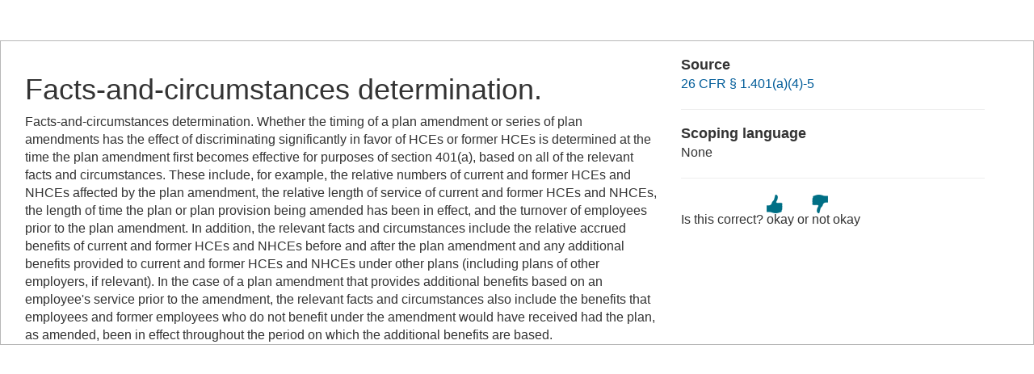

--- FILE ---
content_type: text/html; charset=UTF-8
request_url: https://www.law.cornell.edu/definitions/index.php?width=840&height=800&iframe=true&def_id=5e0c79b20047ead108550064acb20a6b&term_occur=999&term_src=Title:26:Chapter:I:Subchapter:A:Part:1:Subjgrp:4:1.162-27
body_size: 1724
content:
<!DOCTYPE html>
<html lang="en">
  <head>
    <meta name="viewport" content="width=device-width, initial-scale=1.0">
    <meta charset="UTF-8" />
    <meta http-equiv="X-UA-Compatible" content="IE=edge,chrome=1"> 
   
    <title>Definition: Facts-and-circumstances determination. from 26 CFR &sect; 1.401(a)(4)-5 | LII / Legal Information Institute</title>
	<link rel="stylesheet" href="//maxcdn.bootstrapcdn.com/bootstrap/3.2.0/css/bootstrap.min.css"/>
    <link rel="stylesheet" type="text/css" href="/sites/all/themes/liizenboot/styles/liins_sass/stylesheets/screen.css">
<!-- Google tag (gtag.js) -->
	<script async src="https://www.googletagmanager.com/gtag/js?id=G-PDVVHXRDE6"></script>
	<script>
		window.dataLayer = window.dataLayer || [];
		function gtag() { dataLayer.push(arguments); }
		gtag('js', new Date());

		gtag('config', 'G-PDVVHXRDE6');
	</script>
<script>
  (function(i,s,o,g,r,a,m){i['GoogleAnalyticsObject']=r;i[r]=i[r]||function(){
  (i[r].q=i[r].q||[]).push(arguments)},i[r].l=1*new Date();a=s.createElement(o),
  m=s.getElementsByTagName(o)[0];a.async=1;a.src=g;m.parentNode.insertBefore(a,m)
  })(window,document,'script','//www.google-analytics.com/analytics.js','ga');

  ga('create', 'UA-1734385-15', 'auto');
  ga('send', 'pageview');

</script>
</head>
<body>

	 <div id="term-definition" class="container-fluid">
	  <div class="col-sm-12 row">
		<div class="col-sm-8 term-definition-cl1">
			<h1>Facts-and-circumstances determination.</h1>
Facts-and-circumstances determination. Whether the timing of a plan amendment or series of plan amendments has the effect of discriminating significantly in favor of HCEs or former HCEs is determined at the time the plan amendment first becomes effective for purposes of section 401(a), based on all of the relevant facts and circumstances. These include, for example, the relative numbers of current and former HCEs and NHCEs affected by the plan amendment, the relative length of service of current and former HCEs and NHCEs, the length of time the plan or plan provision being amended has been in effect, and the turnover of employees prior to the plan amendment. In addition, the relevant facts and circumstances include the relative accrued benefits of current and former HCEs and NHCEs before and after the plan amendment and any additional benefits provided to current and former HCEs and NHCEs under other plans (including plans of other employers, if relevant). In the case of a plan amendment that provides additional benefits based on an employee's service prior to the amendment, the relevant facts and circumstances also include the benefits that employees and former employees who do not benefit under the amendment would have received had the plan, as amended, been in effect throughout the period on which the additional benefits are based. 
		</div>

		<div class="col-sm-4 term-definition-cl2">
		
			<h2>Source</h2>

			<p><a href="/cfr/text/26/1.401(a)(4)-5">26 CFR &sect; 1.401(a)(4)-5</a></p>

			<hr />

			<h2>Scoping language</h2>
None
			<hr />

                                                <form method="post" action="/definitions/index.php">
                            <input type="hidden" value="5e0c79b20047ead108550064acb20a6b" name="def_id">
                            <input type="hidden" value="999" name="term_occur">
                            <input type="hidden" value="Title:26:Chapter:I:Subchapter:A:Part:1:Subjgrp:4:1.162-27" name="term_src">
                            <input type="hidden" name="referer" value="">
                             Is this correct?
                             <input type="submit" name="okay" style="background: url(/definitions/images/thumb-up.png) no-repeat; border: none; padding: 20px 0; cursor: pointer" alt="okay" title="okay" value="okay">
                             or
                             <input type="submit" name="notokay" style="background: url(/definitions/images/thumb-down.png) no-repeat; border: none; padding: 20px 0; cursor: pointer" title="not okay" alt="not okay" value="not okay"> 
                             <!--
                             <input type="submit" name="submit"  value="okay" class="upbutton">
                             <input type="submit" name="submit"  value="not_okay" class="downbutton">
                             -->
                             
                        </form>
		</div>
	  </div><!-- /row -->
	 </div><!--/container-fluid -->

</body>
</html>
